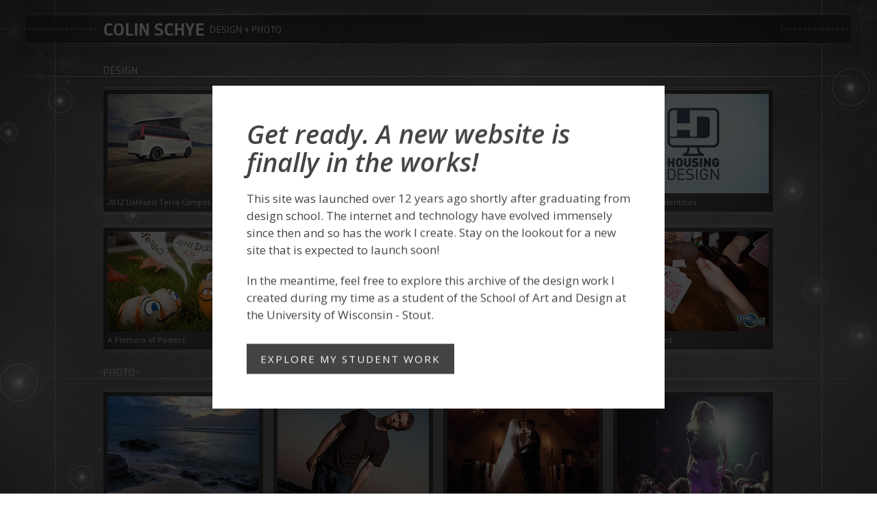

--- FILE ---
content_type: text/html; charset=UTF-8
request_url: https://www.colinschye.com/
body_size: 2845
content:
<!DOCTYPE html PUBLIC "-//W3C//DTD XHTML 1.0 Transitional//EN" "http://www.w3.org/TR/xhtml1/DTD/xhtml1-transitional.dtd">
<html xmlns="http://www.w3.org/1999/xhtml">
<head profile="http://www.w3.org/2005/10/profile">
<link rel="icon" href="/favicon.ico" type="image/x-icon">
<link rel="icon" type="image/png" href="favicon.png" />
<meta http-equiv="Content-Type" content="text/html; charset=UTF-8" />
<meta name="viewport" content="width=device-width, initial-scale=1, user-scalable=no"/>
<title>Colin Schye | Design + Photo</title>
<link type="text/css" href="reset.css" rel="stylesheet" />
<link href="style.css" rel="stylesheet" type="text/css" />

<script src="js/jquery.min.js"></script>
<script src="js/stellar.js"></script>
<script>
		$(function(){
			$.stellar({
			});
		});
</script>

<script type="text/javascript" src="js/jquery.localscroll-1.2.7-min.js"></script>
<script type="text/javascript" src="js/jquery.scrollTo-1.4.2-min.js"></script>

<script type="text/javascript">
$(document).ready(function(){
	$('#nav').localScroll({
	   hash:true,
	});

	if (window.location.href.indexOf("index") === -1) {
		$(".modal_container").addClass("modal_active");
	}

	$(".modal_close").on( "click", function() {
		$(".modal_container").removeClass("modal_active");
	});

});
</script>


<link href='https://fonts.googleapis.com/css?family=Open+Sans:300italic,400italic,600italic,400,300,600' rel='stylesheet' type='text/css'>

</head>
<body>
	<div id="container">
		<div id="bg_top_dark">
			<div id="bg_bars">
			
				<div id="stars" data-stellar-ratio="0.4"></div>
				<div id="constellations" data-stellar-ratio="0.6"></div>
				<div id="clouds" data-stellar-ratio="0.8" ></div>
				<div id="mountain">
				
					<div id="content">
					
						<div id="header">
							<div id="home_link_container">
								<a href="index.php"><div id="home_link"></div></a>
								<!--<ul id="nav">
									<li><a href="#about" class="nav_about" title="About"><span>About</span></a></li>
									<li><a href="http://blog.aluhu.com" class="nav_blog" title="Blog" target="_blank"><span>Blog</span></a></li>
								</ul>-->
							</div>
						</div>					
						<div id="design"></div>
						
						<div class="project_area">
							<div class="project">
								<a href="dafouris.php"><img src="portfolio/dafouris/thumb.jpg" class="opacity" /></a>
								<a href="dafouris.php"><h2>2012 Dafouris Terra Camper Van</h2></a>
							</div>
							<div class="project">
								<a href="designhero.php"><img src="portfolio/designhero/thumb.jpg" class="opacity" /></a>
								<a href="designhero.php"><h2>Tales of a Design Hero</h2></a>
							</div>
							<div class="project">
								<a href="screenprinted.php"><img src="portfolio/screenprinted/thumb.jpg" class="opacity" /></a>
								<a href="screenprinted.php"><h2>Screen Printed Posters</h2></a>
							</div>
							<div class="project" style="margin-right:0">
								<a href="identities.php"><img src="portfolio/identities/thumb.jpg" class="opacity" /></a>
								<a href="identities.php"><h2>A Variety of Identities</h2></a>
							</div>
							<div class="project">
								<a href="posters.php"><img src="portfolio/posters/thumb.jpg" class="opacity" /></a>
								<a href="posters.php"><h2>A Plethora of Posters</h2></a>
							</div>
							<div class="project">
								<a href="loaded.php"><img src="portfolio/loaded/thumb.jpg" class="opacity" /></a>
								<a href="loaded.php"><h2>Loaded Longboards Magazine Ads</h2></a>
							</div>
							<div class="project">
								<a href="bulletinboards.php"><img src="portfolio/bulletinboards/thumb.jpg" class="opacity" /></a>
								<a href="bulletinboards.php"><h2>Residence Hall Bulletin Boards</h2></a>
							</div>
							<div class="project" style="margin-right:0">
								<a href="buzzed.php"><img src="portfolio/buzzed/thumb.jpg" class="opacity" /></a>
								<a href="buzzed.php"><h2>Stop at Buzzed</h2></a>
							</div>
						</div>
						
						<div style="clear:both"></div>
						
						<div id="photo"></div>
						<div class="project_area">
							<div class="project">
								<a href="http://photo.colinschye.com/Land-and-City/"><img src="photography/landcity/thumb.jpg" class="opacity" /></a>
								<a href="http://photo.colinschye.com/Land-and-City/"><h2>Land and City Photography</h2></a>
							</div>
							<div class="project">
								<a href="http://photo.colinschye.com/PeoplePortfolio/"><img src="photography/people/thumb.jpg" class="opacity" /></a>
								<a href="http://photo.colinschye.com/PeoplePortfolio/"><h2>People Photography</h2></a>
							</div>
							<div class="project">
								<a href="http://photo.colinschye.com/Wedding"><img src="photography/wedding/thumb.jpg" class="opacity" /></a>
								<a href="http://photo.colinschye.com/Wedding"><h2>Wedding Photography</h2></a>
							</div>
							<!--<div class="project" style="margin-right:0">
								<a href="product.php"><img src="photography/product/thumb.jpg" class="opacity" /></a>
								<a href="product.php"><h2>Product Photography</h2></a>
							</div>-->
							<div class="project" style="margin-right:0">
								<a href="http://photo.colinschye.com/Fashion-Portfolio"><img src="photography/fashion/thumb.jpg" class="opacity" /></a>
								<a href="http://photo.colinschye.com/Fashion-Portfolio"><h2>Fashion Photography</h2></a>
							</div>
							<div class="project">
								<a href="http://photo.colinschye.com/Other-Photos/"><img src="photography/other/thumb.jpg" class="opacity" /></a>
								<a href="http://photo.colinschye.com/Other-Photos/"><h2>Other Photography</h2></a>
							</div>
							<div class="project">
								<a href="http://photo.colinschye.com/Music/"><img src="photography/music/thumb.jpg" class="opacity" /></a>
								<a href="http://photo.colinschye.com/Music/"><h2>Music Photography</h2></a>
							</div>
						</div>
						
						<div style="clear:both"></div>

						<div class="modal_container ">
							<div class="modal_bg modal_close"></div>
							<div class="modal">
								<div class="modal_content">
									<h4>Get ready. A new website is finally in the&nbsp;works!</h4>
									<p class="lg">This site was launched over 12 years ago shortly after graduating from design school. The internet and technology have evolved immensely since then and so has the work I create. Stay on the lookout for a new site that is expected to launch soon!</p>
									<p>In the meantime, feel free to explore this archive of the design work I created during my time as a student of the School of Art and Design at the University of Wisconsin - Stout.</p>
									<button class="modal_close">Explore my student work</button>
								</div>
							</div>
						</div>
						
						<div id="about_bg">
							<div id="about_container">
								<div id="about">
									<h4>My name is Colin Schye. I am a designer and photographer that recently graduated from the School of Art and Design at the University of Wisconsin - Stout. I graduated from the Multimedia Design program with a minor in Applied Photography. I am currently working as a Designer at <a href="http://www.morsekode.com">Morsekode</a> in Minneapolis.</h4>
									<p>As an artist in today’s society, I use my surroundings paired with my eye for detail to create art in many different ways. From drawing to technologically based art, my passions exceed far beyond the scope of normality. Relying solely on one type of medium does not satisfy my craving for originality and creativity. Gaining inspiration from different environments and people and the feelings they evoke is what gives my work a unique feel. My style is constantly changing as I experience different aspects of life and thus my artwork is always adapting to reflect these changes.</p>
		
		<p>My work efficiently combines the usability and functionality of design with the beauty and marvel of art. I strive to create pieces that are clean and simple, yet appealing and memorable. By doing so, I leave my audience with a lasting impression that encompasses not only my passion but also my values in life. Working with different mediums, I am able to design truly unique pieces. My designs have evolved through exploration and instruction. They will continue evolving so long as I am determined to see past the initial, and most obvious, view of the world.</p>
								<h4><a href="http://www.aluhu.com/resume.pdf">VIEW MY RESUME</a>&nbsp;&nbsp;&nbsp;&nbsp;|&nbsp;&nbsp;&nbsp;&nbsp;<a href="mailto:colinschye@gmail.com">EMAIL ME</a>&nbsp;&nbsp;&nbsp;&nbsp;|&nbsp;&nbsp;&nbsp;&nbsp;SKYPE ME: COLIN.SCHYE</h4>
								</div>
								<ul id="social">
									<li><a href="http://www.behance.net/colinschye" class="behance" title="Behance" target="_blank"><span>Behance</span></a></li>
									<li><a href="http://www.linkedin.com/in/colinschye" class="linked_in" title="Linked In" target="_blank"><span>Linked In</span></a></li>
									<li><a href="https://twitter.com/colinschye" class="twitter" title="Twitter" target="_blank"><span>Twitter</span></a></li>
									<li><a href="http://www.facebook.com/ColinSchye" class="facebook" title="Facebook" target="_blank"><span>Facebook</span></a></li>
								</ul>
								<div id="footer">
									<h2>COPYRIGHT © 2008-2014 COLIN SCHYE&nbsp;&nbsp;/&nbsp;&nbsp;COLINSCHYE.COM&nbsp;&nbsp;|&nbsp;&nbsp;<a href="mailto:colinschye@gmail.com">colinschye@gmail.com</a></h2>
								</div>
							</div>
						</div>
					</div>
				</div>
			</div>
		</div>
	</div>
</body>
</html>


--- FILE ---
content_type: text/css
request_url: https://www.colinschye.com/style.css
body_size: 1836
content:
@charset "utf-8";

*{
	margin:0;
	padding:0;
}

body {
	font-family: 'Open Sans', Tahoma, Geneva, sans-serif;
	font-weight:300;
	margin: 0;
	padding: 0;
	background-image:url(images/bg_repeat.jpg);
}

p {
	font-size:12px;
	font-weight:400;
	color:#c7c7c7;
	margin-bottom:12px;
	line-height:14px;
}

li div {
	font-size:12px;
	font-weight:400;
	color:#c7c7c7;
	margin-bottom:10px;
	border-top:thin;
	border-top-style:solid;
	border-top-color:#ababab;
	padding-top:6px;
	margin-top:-5px;
	line-height:14px;
}

img {
	border: 0;
}

.headline a {
	font-size:18px;
	font-weight:400;
	font-style:italic;
	color:#222;
	margin-bottom:5px;
}

h1 {
	font-size:24px;
	font-weight:400;
	color:#f0f0f0;
	text-transform:uppercase;
	margin-bottom:5px;
}

h2 {
	font-size:11px;
	font-weight:400;
	color:#c7c7c7;
	margin-top:7px;
}

h2 a {
	font-size:11px;
	font-weight:400;
	color:#c7c7c7;
	margin-top:7px;
}

h3 {
	font-size:18px;
	font-weight:normal;
	font-weight:400;
	font-style:italic;
	color:#222;
	margin-bottom:5px;
}

h4 {
	font-weight:600;
	font-style:italic;
	font-size:13px;
	margin-bottom:8px;
	color:#222;
	line-height:15px;
}

h5 {
	font-size:11px;
	font-weight:400;
	color:#c7c7c7;
	margin-bottom:9px;
}

h6 {
	font-weight:400;
	font-style:italic;
	font-size:16px;
	color:#c7c7c7;
}

.center {
	display: block;
	margin-left: auto!important;
	margin-right: auto!important;
}

.white {
	color: #ffffff;
	margin-bottom: 5px;
}

.project_area li {
	margin-bottom: 35px;
}

a {
	text-decoration:none;
	color:#222;
}

a:hover{
	text-decoration:underline;
}

.project a, #tweet a, #project_main a {
	color:#c7c7c7;
}

.white {
	color:#f0f0f0;
	margin-top:4px;
}

.date{
	font-size:11px;
	font-weight:400;
	color:#c7c7c7;
	margin-top:4px;
}

.portfolio{
	display:inline;
	font-size:10px;
	font-weight:400;
	color:#333;
}

#home_link_container{
	width:978px;
	margin:0 auto;
}

#home_link{
	width:260px;
	height:41px;
	float:left;
	margin-top:22px;
}

#container {
	background-image:url(images/bg.jpg);
	background-repeat:repeat-y;
	background-position:center;
	min-width:978px;
}

#bg_top_dark {
	background-image:url(images/bg_top_dark.png);
	background-repeat:repeat-x;
}

#constellations {
	background-image:url(images/constellations.png);
	background-repeat:no-repeat;
	background-position:center top;
	position:fixed;
	width:100%;
	height:739px;
}

#stars {
	background-image:url(images/stars.png);
	background-repeat:no-repeat;
	background-position:center top;
	position:fixed;
	min-width:100%;
	height:978px;
}

#clouds {
	background-image:url(images/clouds.png);
	background-repeat:no-repeat;
	background-position:center bottom;
	position:fixed;
	width:100%;
	height:100%
}

#mountain {
	background-image:url(images/mountain.png);
	background-repeat:no-repeat;
	width:100%;
	background-position:bottom;
}

#header {
	background-image:url(images/header.png);
	width:100%;
	height:85px;
	background-repeat:no-repeat;
	background-position:center;
}

#bg_bars {
	height:100%;
	width:100%;
	background-image:url(images/content_bg.png);
	background-repeat:repeat-y;
	background-position:center;
	margin:0 auto;
}

#design {
	background-image:url(images/design.png);
	height:17px;
	width:100%;
	margin:10px auto 0 auto;
	background-repeat:no-repeat;
	background-position:center;
}

#photo {
	background-image:url(images/photo.png);
	height:17px;
	width:100%;
	margin:7px auto 0 auto;
	background-repeat:no-repeat;
	background-position:center;
}

#recent {
	background-image:url(images/recent.png);
	height:17px;
	width:100%;
	margin:7px auto 0 auto;
	background-repeat:no-repeat;
	background-position:center;
}

.project {
	background-image:url(images/project.png);
	width:221px;
	height:176px;
	float:left;
	margin-right:15px;
	margin-bottom:15px;
	padding:10px 6px 0 6px;
}

.project_area {
	width:978px;
	margin:0 auto;
	padding:15px 0;
}

#project_area {
	width:978px;
	margin:0 auto;
	padding:15px 0;
}

.opacity {
	opacity:0.9;
	filter:alpha(opacity=90);
}

.opacity:hover {
	opacity:1;
	filter:alpha(opacity=100);
}

#recent_bg {
	background-image:url(images/recent_bg.png);
	background-repeat:no-repeat;
	background-position:top center;
	width:100%;
}

#recent_container {
	width:978px;
	margin:0 auto;
	padding:25px 0;
	height:121px;
}

#recent_blog {
	width:636px;
	margin-right:60px;
	float:left;
}

#recent_twitter {
	width:282px;
	float:left;
}

#twitter_bird {
	float:left;
	margin:6px 8px 15px 0;
}

#about_bg {
	background-image:url(images/about.png);
	background-position:center;
	background-repeat:no-repeat;
	width:100%;
	height:413px;
	margin-top:17px;
}

#about_container {
	width:978px;
	margin:0 auto;
	padding:50px 0;
}

#about {
	width:660px;
	height:262px;
	float:right;
}

#tweet {
	list-style:none;
	list-style-image:none;
}

ul {
	list-style:none;
}

#creditfooter {
	display: none;
}

#social {
	float:right;
	width:660px;
	height:67px;
}

#social li {
    list-style:none;
    display:inline;
}

#social a {
    color:#fff;
    text-decoration:none;
    float:right;
    margin:0px;
    height:67px;
}

#social a:hover { 
    background-position:0 -67px;
}

#social li a.facebook {
	background-image:url(images/facebook.png);
    width:133px;
}

#social li a.twitter {
	background-image:url(images/twitter.png);
    width:160px;
}

#social li a.linked_in {
	background-image:url(images/linked_in.png);
    width:152px;
}

#social li a.behance {
	background-image:url(images/behance.png);
    width:149px;
}

#social li a span { 
	visibility:hidden;
}

#footer {
	float:right;
	padding:5px 0;
}

#border {
	width:283px;
	border-top:thin;
	border-top-style:solid;
	border-top-color:#ababab;
	margin:6px 0 0 0;
}

#content {
	position:relative;
	z-index:1;
}

#project_main img {
	margin-top:15px;
	margin-bottom: 15px;
}

.border {
	border:thin;
	border-color:#7d7d7d;
	border-style:solid;
}

#project_top {
	background-image:url(images/project_top.png);
	width:978px;
	height:30px;
}

#project_top_photo {
	background-image:url(images/project_top.png);
	width:978px;
	height:24px;
}

#project_main {
	background-image:url(images/project_main.png);
	width:978px;
	padding:10px 40px;
	-webkit-box-sizing: border-box; /* Safari/Chrome, other WebKit */
	-moz-box-sizing: border-box;    /* Firefox, other Gecko */
	box-sizing: border-box;         /* Opera/IE 8+ */
}

#project_bottom {
	background-image:url(images/project_bottom.png);
	width:978px;
	height:30px;
}

#project_bottom_photo {
	background-image:url(images/project_bottom.png);
	width:978px;
	height:24px;
	background-position:bottom;
}

hr {
	border:none;
	height:1px;
	background-color:#5c5c5c;
	color:#5c5c5c;
	margin:12px 0;
}

#nav {
	width:93px;
	height:41px;
	float:right;
	margin-top:22px;
}

#nav li {
	list-style:none;
    display:inline;
}

#nav li a.nav_about {
	background-image:url(images/nav_about.png);
	width:52px;
}

#nav li a.nav_blog {
	background-image:url(images/nav_blog.png);
	width:41px;
}

#nav a {
    text-decoration:none;
    float:left;
    margin:0px;
    height:41px;
}

#nav a:hover { 
    background-position:0 -41px;
}

#nav li a span { 
	visibility:hidden;
}

#gallery_container {
	width:938px;
	padding:0 20px;
	background-image:url(images/project_main.png);
}


@media all and (max-width: 1000px) {

	#container {
		min-width:100%;
	}

	#nav {
	display:none;
	}

	#container {
		width:100%;
	}

	#stars {
		width:100%;
	}

	#header {
	background-image: url(images/header_mobile.png);
	}

	.project_area {
		width:100%;
	}

	#project_area {
		width:100%;
	}


	#about_container {
		width:100%;
	}

	#project_top {
	width:100%;
	}

	#project_top_photo {
	width:100%;
	}

	#project_main {
	width:100%;
	}

	#project_bottom {
	width:100%;
	}

	#project_bottom_photo {
	width:100%;
	}

	#about_bg, #recent_bg, #recent {
		display: none;
	}

	#project_main img {
		max-width: 100%;
	}

	.project {
		float: none;
		margin-left: auto!important;
		margin-right: auto!important;
	}
}

.modal_bg {
	position: fixed;
	top: 0;
	left: 0;
	width: 100%;
	height: 100%;
	background-color: #000000;
	opacity: .7;
	transition: all 350ms ease-out;
	display: none;
	z-index: 100;
}

.modal {
	position: fixed;
	top: 50%;
	left: 50%;
	width: 75%;
	display: none;
	z-index: 1000;
	transform: translateX(-50%) translateY(-50%);
	max-width: 660px;
}

.modal_content {
	padding: 50px;
	background-color: #ffffff;
}

.modal_active .modal_bg {
	display: block;
}

.modal_active .modal {
	display: block;
}

.modal h4 {
	font-size: 38px;
	line-height: 1.1;
	color: #444444;
	margin-bottom: 20px;
}

.modal p {
	font-size: 17px;
	line-height: 1.5;
	color: #444444;
	margin-bottom: 20px;
}

.modal p::last-child {
	margin-bottom: 0;
}

button {
	font-family: 'Open Sans', Tahoma, Geneva, sans-serif;
	font-weight: 400;
	text-transform: uppercase;
	letter-spacing: 2px;
	font-size: 15px;
	color: #ffffff;
	background-color: #444444;
	outline: none;
	border: none;
	padding: 12px 20px;
	margin-top: 10px;
}

@media all and (max-width: 700px) {
	.modal {
		position: fixed;
		top: 0%;
		left: 0%;
		width: 100%;
		transform: none;
		max-width: none;
	}

	.modal_content {
		padding: 30px;
	}

	.modal h4 {
		font-size: 24px;
	}

	.modal p {
		font-size: 16px;
	}

}

--- FILE ---
content_type: text/javascript
request_url: https://www.colinschye.com/js/stellar.js
body_size: 3719
content:
/* Stellar.js v0.1
 * Copyright 2012, Mark Dalgleish
 *
 * This content is released under the MIT License
 * markdalgleish.mit-license.org
 */
;(function($, window, document, undefined){
	
	var pluginName = 'stellar',
		defaults = {
			scrollProperty: 'scroll',
			positionProperty: 'position',
			horizontalScrolling: true,
			verticalScrolling: true,
			horizontalOffset: 0,
			verticalOffset: 0,
			parallaxBackgrounds: true,
			parallaxElements: true,
			hideDistantElements: true,
			viewportDetectionInterval: 10000,
			hideElement: function($elem) { $elem.hide(); },
			showElement: function($elem) { $elem.show(); }
		},
		
		scrollProperty = {
			scroll: {
				getTop: function($elem) { return $elem.scrollTop();	},
				setTop: function($elem, val) { $elem.scrollTop(val); },
				
				getLeft: function($elem) { return $elem.scrollLeft(); },
				setLeft: function($elem, val) { $elem.scrollLeft(val); }
			},
			position: {
				getTop: function($elem) { return parseInt($elem.css('top'), 10) * -1; },
				setTop: function($elem, val) { $elem.css('top', val); },
				
				getLeft: function($elem) { return parseInt($elem.css('left'), 10) * -1; },
				setLeft: function($elem, val) { $elem.css('left', val); }
			},
			margin: {
				getTop: function($elem) { return parseInt($elem.css('margin-top'), 10) * -1; },
				setTop: function($elem, val) { $elem.css('margin-top', val); },
				
				getLeft: function($elem) { return parseInt($elem.css('margin-left'), 10) * -1; },
				setLeft: function($elem, val) { $elem.css('margin-left', val); }
			},
			transform: {
				getTop: function($elem) { return ($elem.css(vendorPrefix + 'transform') !== 'none' ? parseInt($elem.css(vendorPrefix + 'transform').match(/(-?[0-9]+)/g)[5], 10) * -1 : 0); },
				setTop: function($elem, val) { setTransform($elem, val, 'Y'); },
				
				getLeft: function($elem) { return ($elem.css(vendorPrefix + 'transform') !== 'none' ? parseInt($elem.css(vendorPrefix + 'transform').match(/(-?[0-9]+)/g)[4], 10) * -1 : 0); },
				setLeft: function($elem, val) {	setTransform($elem, val, 'X');	}
			}
		},
		
		positionProperty = {
			position: {
				setTop: function($elem, top) { $elem.css('top', top); },
				setLeft: function($elem, left) { $elem.css('left', left); }
			},
			transform: {
				setTop: function($elem, top, startingTop) {	setTransform($elem, top - startingTop, 'Y'); },
				setLeft: function($elem, left, startingLeft) { setTransform($elem, left - startingLeft, 'X'); }
			}
		},
		
		vendorPrefix = (function() {
			var prefix = '';
			
			if ($.browser.webkit) {
				prefix = '-webkit-';
			} else if ($.browser.mozilla) {
				prefix = '-moz-';
			} else if ($.browser.opera) {
				prefix = '-o-'
			} else if ($.browser.msie) {
				prefix = '-ms-'
			}
			
			return prefix;
		})(),
		
		setTransform = function($elem, val, dimension /* 'X' or 'Y' */) {
			var currentTransform = $elem.css(vendorPrefix + 'transform');
			
			if (currentTransform === 'none') {
				$elem.css(vendorPrefix + 'transform', 'translate' + dimension + '(' + val + 'px)');
			} else {
				$elem.css(vendorPrefix + 'transform', replaceNthOccurence(currentTransform, /(-?[0-9]+[.]?[0-9]*)/g, (dimension === 'X' ? 5 : 6), val));
			}
		},
		
		replaceNthOccurence = function(original, pattern, n, replace) {
			var parts,
				tempParts,
				indexOfNthMatch;

			if (original.search(pattern) === -1) {
				return original;
			}

			parts = original.split(pattern);

			indexOfNthMatch = n * 2 - 1;

			if (parts[indexOfNthMatch] === undefined) {
				return original;
			}

			parts[indexOfNthMatch] = replace;

			return parts.join('');
		};

	function Plugin(element, options) {
		this.element = element;
		this.options = $.extend({}, defaults, options);		
 
		this._defaults = defaults;
		this._name = pluginName;
		
		this.init();
	}

	Plugin.prototype = {
		init: function() {
			this.options.name = pluginName + '_' + Math.floor(Math.random()*10000);
			
			this._defineElements();
			this._defineGetters();
			this._defineSetters();
			
			this.refresh();
			
			this._startViewportDetectionLoop();
			this._startAnimationLoop();
		},
		_defineElements: function() {
			this.$scrollElement = $(this.element);
			this.$element = this.element === window ? $('body') : this.$scrollElement;
			this.$viewportElement = (this.options.viewportElement !== undefined ? $(this.options.viewportElement) : (this.$scrollElement[0] === window ? this.$scrollElement : this.$scrollElement.parent()) );
		},
		_defineGetters: function() {
			var self = this;
			
			this._getScrollLeft = function() {
				return scrollProperty[self.options.scrollProperty].getLeft(self.$scrollElement);
			};
			
			this._getScrollTop = function() {
				return scrollProperty[self.options.scrollProperty].getTop(self.$scrollElement);
			};
		},
		_defineSetters: function() {
			var self = this;
			
			this._setScrollLeft = function(val) {
				scrollProperty[self.options.scrollProperty].setLeft(self.$scrollElement, val);
			};
			
			this._setScrollTop = function(val) {
				scrollProperty[self.options.scrollProperty].setTop(self.$scrollElement, val);
			};
			
			this._setLeft = function($elem, left, startingLeft) {
				positionProperty[self.options.positionProperty].setLeft($elem, left, startingLeft);
			};
			
			this._setTop = function($elem, top, startingTop) {
				positionProperty[self.options.positionProperty].setTop($elem, top, startingTop);
			};
		},
		refresh: function() {
			var self = this;
			
			this._setScrollLeft(0);
			this._setScrollTop(0);
			
			this._setOffsets();
			this._findParticles();
			this._findBackgrounds();
			
			// Fix for Webkit background rendering bug
			if (navigator.userAgent.indexOf('Webkit') > 0) {
				$(window).load(function(){
					var oldLeft = self._getScrollLeft(),
						oldTop = self._getScrollTop();
				
					self._setScrollLeft(oldLeft + 1);
					self._setScrollTop(oldTop + 1);
				
					self._setScrollLeft(oldLeft);
					self._setScrollTop(oldTop);
				});
			}
		},
		_findParticles: function(){
			var self = this,
				scrollLeft = this._getScrollLeft(),
				scrollTop = this._getScrollTop();
			
			this.particles = [];
			
			if (!this.options.parallaxElements) return;
			
			this.$element.find('[data-stellar-ratio]').each(function(i){
				var $this = $(this),
					horizontalOffset,
					verticalOffset,
					positionLeft,
					positionTop,
					$offsetParent,
					offsetLeft,
					offsetTop,
					parentOffsetLeft = 0,
					parentOffsetTop = 0,
					tempParentOffsetLeft = 0,
					tempParentOffsetTop = 0;
				
				self.options.showElement($this);
				
				// Save/restore the original top and left CSS values in case we refresh the particles
				if ($this.data('stellar-startingLeft') === undefined) {
					$this.data('stellar-startingLeft', $this.css('left'));
					$this.data('stellar-startingTop', $this.css('top'));
				} else {
					$this.css('left', $this.data('stellar-startingLeft'));
					$this.css('top', $this.data('stellar-startingTop'));
				}
				
				positionLeft = $this.position().left;
				positionTop = $this.position().top;
				
				offsetLeft = $this.offset().left - parseInt($this.css('margin-left'), 10);
				offsetTop = $this.offset().top - parseInt($this.css('margin-top'), 10);
				
				// Calculate the offset parent
				$this.parents().each(function(){
					var $this = $(this);
					
					if ($this.data('stellar-offset-parent') === true) {
						parentOffsetLeft = tempParentOffsetLeft;
						parentOffsetTop = tempParentOffsetTop;
						$offsetParent = $this;
						
						return false;
					} else {
						tempParentOffsetLeft += $this.position().left;
						tempParentOffsetTop += $this.position().top;
					}
				});

				// Detect the offsets
				horizontalOffset = ($this.data('stellar-horizontal-offset') !== undefined ? $this.data('stellar-horizontal-offset') : ($offsetParent !== undefined && $offsetParent.data('stellar-horizontal-offset') !== undefined ? $offsetParent.data('stellar-horizontal-offset') : self.horizontalOffset));
				verticalOffset = ($this.data('stellar-vertical-offset') !== undefined ? $this.data('stellar-vertical-offset') : ($offsetParent !== undefined && $offsetParent.data('stellar-vertical-offset') !== undefined ? $offsetParent.data('stellar-vertical-offset') : self.verticalOffset));
				
				//Add our object to the particles collection	
				self.particles.push({
					$element: $this,
					$offsetParent: $offsetParent,
					isFixed: $this.css('position') === 'fixed',
					horizontalOffset: horizontalOffset,
					verticalOffset: verticalOffset,
					startingPositionLeft: positionLeft,
					startingPositionTop: positionTop,
					startingOffsetLeft: offsetLeft,
					startingOffsetTop: offsetTop,
					parentOffsetLeft: parentOffsetLeft,
					parentOffsetTop: parentOffsetTop,
					stellarRatio: $this.data('stellar-ratio') !== undefined ? $this.data('stellar-ratio') : 1,
					width: $this.outerWidth(true),
					height: $this.outerHeight(true),
					isHidden: false
				});
			});
		},
		_findBackgrounds: function() {
			var self = this,
				scrollLeft = this._getScrollLeft(),
				scrollTop = this._getScrollTop(),
				$backgroundElements;
			
			this.backgrounds = [];
			
			if (!this.options.parallaxBackgrounds) return;
			
			$backgroundElements = this.$element.find('[data-stellar-background-ratio]');
			
			if (this.$element.is('[data-stellar-background-ratio]')) {
				$backgroundElements.add(this.$element);
			}
			
			$backgroundElements.each(function(){
				var $this = $(this),
					backgroundPosition = $this.css('background-position').split(' '),
					horizontalOffset,
					verticalOffset,
					positionLeft,
					positionTop,
					offsetLeft,
					offsetTop;
				
				offsetLeft = $this.offset().left - parseInt($this.css('margin-left'), 10) - scrollLeft;
				offsetTop = $this.offset().top - parseInt($this.css('margin-top'), 10) - scrollTop;
				
				// Detect the offsets
				horizontalOffset = ($this.data('stellar-horizontal-offset') !== undefined ? $this.data('stellar-horizontal-offset') : self.horizontalOffset);
				verticalOffset = ($this.data('stellar-vertical-offset') !== undefined ? $this.data('stellar-vertical-offset') : self.verticalOffset);
				
				self.backgrounds.push({
					$element: $this,
					isFixed: $this.css('background-attachment') === 'fixed',
					horizontalOffset: horizontalOffset,
					verticalOffset: verticalOffset,
					startingValueLeft: backgroundPosition[0],
					startingValueTop: backgroundPosition[1],
					startingBackgroundPositionLeft: isNaN(parseInt(backgroundPosition[0], 10)) ? 0 : parseInt(backgroundPosition[0], 10),
					startingBackgroundPositionTop: isNaN(parseInt(backgroundPosition[1], 10)) ? 0 : parseInt(backgroundPosition[1], 10),
					startingPositionLeft: $this.position().left,
					startingPositionTop: $this.position().top,
					startingOffsetLeft: offsetLeft,
					startingOffsetTop: offsetTop,
					stellarRatio: $this.data('stellar-background-ratio') === undefined ? 1 : $this.data('stellar-background-ratio')
				});
			});
		},
		_setOffsets: function() {
			var self = this;
			
			$(window).unbind('resize.horizontal-' + this.name).unbind('resize.vertical-' + this.name);
			
			if (typeof this.options.horizontalOffset === 'function') {
				this.horizontalOffset = this.options.horizontalOffset();
				$(window).bind('resize.horizontal-' + this.name, function() {
					self.horizontalOffset = self.options.horizontalOffset();
				});
			} else {
				this.horizontalOffset = this.options.horizontalOffset;
			}
			
			if (typeof this.options.verticalOffset === 'function') {
				this.verticalOffset = this.options.verticalOffset();
				$(window).bind('resize.vertical-' + this.name, function() {
					self.verticalOffset = self.options.verticalOffset();
				});
			} else {
				this.verticalOffset = this.options.verticalOffset;
			}
		},
		_repositionElements: function() {
			var scrollLeft = this._getScrollLeft(),
				scrollTop = this._getScrollTop(),
				horizontalOffset,
				verticalOffset,
				particle,
				fixedRatioOffset,
				background,
				bgLeft,
				bgTop,
				isVisibleVertical = true,
				isVisibleHorizontal = true,
				newPositionLeft,
				newPositionTop,
				newOffsetLeft,
				newOffsetTop;
			
			//First check that the scroll position or container size has changed
			if (this.currentScrollLeft === scrollLeft && this.currentScrollTop === scrollTop && this.currentWidth === this.viewportWidth && this.currentHeight === this.viewportHeight) {
				return;
			} else {
				this.currentScrollLeft = scrollLeft;
				this.currentScrollTop = scrollTop;
				this.currentWidth = this.viewportWidth;
				this.currentHeight = this.viewportHeight;
			}
			
			//Reposition elements
			for (var i = this.particles.length - 1; i >= 0; i--) {
				particle = this.particles[i];
				
				fixedRatioOffset = particle.isFixed ? 1 : 0;
				
				//Calculate position, then calculate what the particle's new offset will be (for visibility check)
				if (this.options.horizontalScrolling) {
					newPositionLeft = (scrollLeft + particle.horizontalOffset + this.viewportOffsetLeft + particle.startingPositionLeft - particle.startingOffsetLeft + particle.parentOffsetLeft) * -(particle.stellarRatio + fixedRatioOffset - 1) + particle.startingPositionLeft;
					newOffsetLeft = newPositionLeft - particle.startingPositionLeft + particle.startingOffsetLeft;
				}				
				if (this.options.verticalScrolling) {
					newPositionTop = (scrollTop + particle.verticalOffset + this.viewportOffsetTop + particle.startingPositionTop - particle.startingOffsetTop + particle.parentOffsetTop) * -(particle.stellarRatio + fixedRatioOffset - 1) + particle.startingPositionTop;
					newOffsetTop = newPositionTop - particle.startingPositionTop + particle.startingOffsetTop;
				}				
				
				//Check visibility
				if (this.options.hideDistantElements) {
					isVisibleHorizontal = !this.options.horizontalScrolling || newOffsetLeft + particle.width > (particle.isFixed ? 0 : scrollLeft) && newOffsetLeft < (particle.isFixed ? 0 : scrollLeft) + this.viewportWidth + this.viewportOffsetLeft;
					isVisibleVertical = !this.options.verticalScrolling || newOffsetTop + particle.height > (particle.isFixed ? 0 : scrollTop) && newOffsetTop < (particle.isFixed ? 0 : scrollTop) + this.viewportHeight + this.viewportOffsetTop;
				}
				
				if (isVisibleHorizontal && isVisibleVertical) {
					if (particle.isHidden) {
						this.options.showElement(particle.$element);
						particle.isHidden = false;
					}
					
					if (this.options.horizontalScrolling) {
						this._setLeft(particle.$element, newPositionLeft, particle.startingPositionLeft);
					}
					
					if (this.options.verticalScrolling) {
						this._setTop(particle.$element, newPositionTop, particle.startingPositionTop);
					}
				} else {
					if (!particle.isHidden) {
						this.options.hideElement(particle.$element);
						particle.isHidden = true;
					}
				}
			}
			
			//Reposition backgrounds
			for (var i = this.backgrounds.length - 1; i >= 0; i--) {
				background = this.backgrounds[i];
				
				fixedRatioOffset = background.isFixed ? 0 : 1;
				bgLeft = this.options.horizontalScrolling ? (scrollLeft - background.horizontalOffset - this.viewportOffsetLeft - background.startingOffsetLeft - background.startingBackgroundPositionLeft) * (fixedRatioOffset - background.stellarRatio) + 'px' : background.startingValueLeft;
				bgTop = this.options.verticalScrolling ? (scrollTop - background.verticalOffset - this.viewportOffsetTop - background.startingOffsetTop - background.startingBackgroundPositionTop) * (fixedRatioOffset - background.stellarRatio) + 'px' : background.startingValueTop;
				
				background.$element.css('background-position', bgLeft + ' ' + bgTop);
			}
		},
		_startViewportDetectionLoop: function() {
			var self = this,
				detect = function() {
					var viewportOffsets = self.$viewportElement.offset();
					
					self.viewportWidth = self.$viewportElement.width();
					self.viewportHeight = self.$viewportElement.height();
						
			   		self.viewportOffsetTop = viewportOffsets !== null ? viewportOffsets.top : 0;
			   		self.viewportOffsetLeft = viewportOffsets !== null ? viewportOffsets.left : 0;
				};
			
			detect();
			setInterval(detect, this.options.viewportDetectionInterval);
		},
		_startAnimationLoop: function() {
			var self = this,
				requestAnimFrame = (function(){
			      return window.requestAnimationFrame      || 
						window.webkitRequestAnimationFrame || 
						window.mozRequestAnimationFrame    || 
						window.oRequestAnimationFrame      || 
						window.msRequestAnimationFrame     || 
						function(callback, element){
							window.setTimeout(callback, 1000 / 60);
						};
					})();
						
			(function animloop(){
				requestAnimFrame(animloop);
		    	self._repositionElements();
		    })();
		}
	};

	$.fn[pluginName] = function (options) {
		var args = arguments;
		if (options === undefined || typeof options === 'object') {
			return this.each(function () {
				if (!$.data(this, 'plugin_' + pluginName)) {
					$.data(this, 'plugin_' + pluginName, new Plugin(this, options));
				}
			});
		} else if (typeof options === 'string' && options[0] !== '_' && options !== 'init') {
			return this.each(function () {
				var instance = $.data(this, 'plugin_' + pluginName);
				if (instance instanceof Plugin && typeof instance[options] === 'function') {
					instance[options].apply(instance, Array.prototype.slice.call(args, 1));
				}
			});
		}
	};
	
	$[pluginName] = function(options) {
		var $window = $(window);
		return $window.stellar.apply($window, Array.prototype.slice.call(arguments, 0));
	};
	
	//Expose the scroll and position property function hashes so they can be extended
	$[pluginName].scrollProperty = scrollProperty;
	$[pluginName].positionProperty = positionProperty;
})(jQuery, window, document);